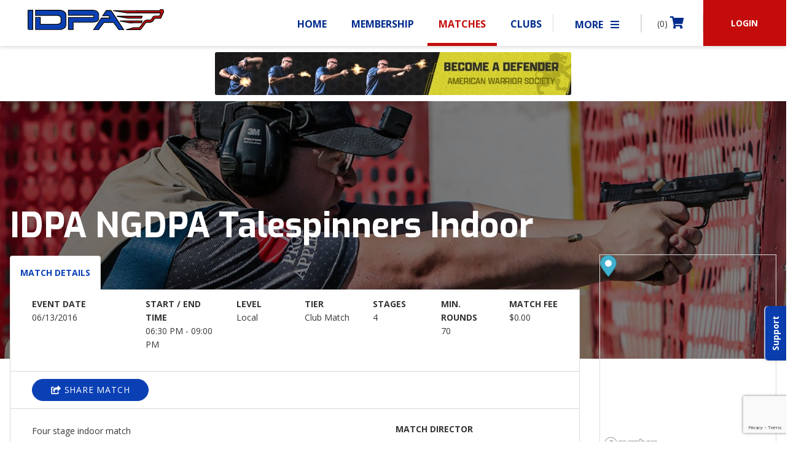

--- FILE ---
content_type: text/html; charset=utf-8
request_url: https://www.google.com/recaptcha/api2/anchor?ar=1&k=6LdB0RUmAAAAAOHSvv2VkCYZNhJhFc8w4q_6SRyA&co=aHR0cHM6Ly93d3cuaWRwYS5jb206NDQz&hl=en&v=PoyoqOPhxBO7pBk68S4YbpHZ&size=invisible&anchor-ms=20000&execute-ms=30000&cb=dz8wnboew1ft
body_size: 48440
content:
<!DOCTYPE HTML><html dir="ltr" lang="en"><head><meta http-equiv="Content-Type" content="text/html; charset=UTF-8">
<meta http-equiv="X-UA-Compatible" content="IE=edge">
<title>reCAPTCHA</title>
<style type="text/css">
/* cyrillic-ext */
@font-face {
  font-family: 'Roboto';
  font-style: normal;
  font-weight: 400;
  font-stretch: 100%;
  src: url(//fonts.gstatic.com/s/roboto/v48/KFO7CnqEu92Fr1ME7kSn66aGLdTylUAMa3GUBHMdazTgWw.woff2) format('woff2');
  unicode-range: U+0460-052F, U+1C80-1C8A, U+20B4, U+2DE0-2DFF, U+A640-A69F, U+FE2E-FE2F;
}
/* cyrillic */
@font-face {
  font-family: 'Roboto';
  font-style: normal;
  font-weight: 400;
  font-stretch: 100%;
  src: url(//fonts.gstatic.com/s/roboto/v48/KFO7CnqEu92Fr1ME7kSn66aGLdTylUAMa3iUBHMdazTgWw.woff2) format('woff2');
  unicode-range: U+0301, U+0400-045F, U+0490-0491, U+04B0-04B1, U+2116;
}
/* greek-ext */
@font-face {
  font-family: 'Roboto';
  font-style: normal;
  font-weight: 400;
  font-stretch: 100%;
  src: url(//fonts.gstatic.com/s/roboto/v48/KFO7CnqEu92Fr1ME7kSn66aGLdTylUAMa3CUBHMdazTgWw.woff2) format('woff2');
  unicode-range: U+1F00-1FFF;
}
/* greek */
@font-face {
  font-family: 'Roboto';
  font-style: normal;
  font-weight: 400;
  font-stretch: 100%;
  src: url(//fonts.gstatic.com/s/roboto/v48/KFO7CnqEu92Fr1ME7kSn66aGLdTylUAMa3-UBHMdazTgWw.woff2) format('woff2');
  unicode-range: U+0370-0377, U+037A-037F, U+0384-038A, U+038C, U+038E-03A1, U+03A3-03FF;
}
/* math */
@font-face {
  font-family: 'Roboto';
  font-style: normal;
  font-weight: 400;
  font-stretch: 100%;
  src: url(//fonts.gstatic.com/s/roboto/v48/KFO7CnqEu92Fr1ME7kSn66aGLdTylUAMawCUBHMdazTgWw.woff2) format('woff2');
  unicode-range: U+0302-0303, U+0305, U+0307-0308, U+0310, U+0312, U+0315, U+031A, U+0326-0327, U+032C, U+032F-0330, U+0332-0333, U+0338, U+033A, U+0346, U+034D, U+0391-03A1, U+03A3-03A9, U+03B1-03C9, U+03D1, U+03D5-03D6, U+03F0-03F1, U+03F4-03F5, U+2016-2017, U+2034-2038, U+203C, U+2040, U+2043, U+2047, U+2050, U+2057, U+205F, U+2070-2071, U+2074-208E, U+2090-209C, U+20D0-20DC, U+20E1, U+20E5-20EF, U+2100-2112, U+2114-2115, U+2117-2121, U+2123-214F, U+2190, U+2192, U+2194-21AE, U+21B0-21E5, U+21F1-21F2, U+21F4-2211, U+2213-2214, U+2216-22FF, U+2308-230B, U+2310, U+2319, U+231C-2321, U+2336-237A, U+237C, U+2395, U+239B-23B7, U+23D0, U+23DC-23E1, U+2474-2475, U+25AF, U+25B3, U+25B7, U+25BD, U+25C1, U+25CA, U+25CC, U+25FB, U+266D-266F, U+27C0-27FF, U+2900-2AFF, U+2B0E-2B11, U+2B30-2B4C, U+2BFE, U+3030, U+FF5B, U+FF5D, U+1D400-1D7FF, U+1EE00-1EEFF;
}
/* symbols */
@font-face {
  font-family: 'Roboto';
  font-style: normal;
  font-weight: 400;
  font-stretch: 100%;
  src: url(//fonts.gstatic.com/s/roboto/v48/KFO7CnqEu92Fr1ME7kSn66aGLdTylUAMaxKUBHMdazTgWw.woff2) format('woff2');
  unicode-range: U+0001-000C, U+000E-001F, U+007F-009F, U+20DD-20E0, U+20E2-20E4, U+2150-218F, U+2190, U+2192, U+2194-2199, U+21AF, U+21E6-21F0, U+21F3, U+2218-2219, U+2299, U+22C4-22C6, U+2300-243F, U+2440-244A, U+2460-24FF, U+25A0-27BF, U+2800-28FF, U+2921-2922, U+2981, U+29BF, U+29EB, U+2B00-2BFF, U+4DC0-4DFF, U+FFF9-FFFB, U+10140-1018E, U+10190-1019C, U+101A0, U+101D0-101FD, U+102E0-102FB, U+10E60-10E7E, U+1D2C0-1D2D3, U+1D2E0-1D37F, U+1F000-1F0FF, U+1F100-1F1AD, U+1F1E6-1F1FF, U+1F30D-1F30F, U+1F315, U+1F31C, U+1F31E, U+1F320-1F32C, U+1F336, U+1F378, U+1F37D, U+1F382, U+1F393-1F39F, U+1F3A7-1F3A8, U+1F3AC-1F3AF, U+1F3C2, U+1F3C4-1F3C6, U+1F3CA-1F3CE, U+1F3D4-1F3E0, U+1F3ED, U+1F3F1-1F3F3, U+1F3F5-1F3F7, U+1F408, U+1F415, U+1F41F, U+1F426, U+1F43F, U+1F441-1F442, U+1F444, U+1F446-1F449, U+1F44C-1F44E, U+1F453, U+1F46A, U+1F47D, U+1F4A3, U+1F4B0, U+1F4B3, U+1F4B9, U+1F4BB, U+1F4BF, U+1F4C8-1F4CB, U+1F4D6, U+1F4DA, U+1F4DF, U+1F4E3-1F4E6, U+1F4EA-1F4ED, U+1F4F7, U+1F4F9-1F4FB, U+1F4FD-1F4FE, U+1F503, U+1F507-1F50B, U+1F50D, U+1F512-1F513, U+1F53E-1F54A, U+1F54F-1F5FA, U+1F610, U+1F650-1F67F, U+1F687, U+1F68D, U+1F691, U+1F694, U+1F698, U+1F6AD, U+1F6B2, U+1F6B9-1F6BA, U+1F6BC, U+1F6C6-1F6CF, U+1F6D3-1F6D7, U+1F6E0-1F6EA, U+1F6F0-1F6F3, U+1F6F7-1F6FC, U+1F700-1F7FF, U+1F800-1F80B, U+1F810-1F847, U+1F850-1F859, U+1F860-1F887, U+1F890-1F8AD, U+1F8B0-1F8BB, U+1F8C0-1F8C1, U+1F900-1F90B, U+1F93B, U+1F946, U+1F984, U+1F996, U+1F9E9, U+1FA00-1FA6F, U+1FA70-1FA7C, U+1FA80-1FA89, U+1FA8F-1FAC6, U+1FACE-1FADC, U+1FADF-1FAE9, U+1FAF0-1FAF8, U+1FB00-1FBFF;
}
/* vietnamese */
@font-face {
  font-family: 'Roboto';
  font-style: normal;
  font-weight: 400;
  font-stretch: 100%;
  src: url(//fonts.gstatic.com/s/roboto/v48/KFO7CnqEu92Fr1ME7kSn66aGLdTylUAMa3OUBHMdazTgWw.woff2) format('woff2');
  unicode-range: U+0102-0103, U+0110-0111, U+0128-0129, U+0168-0169, U+01A0-01A1, U+01AF-01B0, U+0300-0301, U+0303-0304, U+0308-0309, U+0323, U+0329, U+1EA0-1EF9, U+20AB;
}
/* latin-ext */
@font-face {
  font-family: 'Roboto';
  font-style: normal;
  font-weight: 400;
  font-stretch: 100%;
  src: url(//fonts.gstatic.com/s/roboto/v48/KFO7CnqEu92Fr1ME7kSn66aGLdTylUAMa3KUBHMdazTgWw.woff2) format('woff2');
  unicode-range: U+0100-02BA, U+02BD-02C5, U+02C7-02CC, U+02CE-02D7, U+02DD-02FF, U+0304, U+0308, U+0329, U+1D00-1DBF, U+1E00-1E9F, U+1EF2-1EFF, U+2020, U+20A0-20AB, U+20AD-20C0, U+2113, U+2C60-2C7F, U+A720-A7FF;
}
/* latin */
@font-face {
  font-family: 'Roboto';
  font-style: normal;
  font-weight: 400;
  font-stretch: 100%;
  src: url(//fonts.gstatic.com/s/roboto/v48/KFO7CnqEu92Fr1ME7kSn66aGLdTylUAMa3yUBHMdazQ.woff2) format('woff2');
  unicode-range: U+0000-00FF, U+0131, U+0152-0153, U+02BB-02BC, U+02C6, U+02DA, U+02DC, U+0304, U+0308, U+0329, U+2000-206F, U+20AC, U+2122, U+2191, U+2193, U+2212, U+2215, U+FEFF, U+FFFD;
}
/* cyrillic-ext */
@font-face {
  font-family: 'Roboto';
  font-style: normal;
  font-weight: 500;
  font-stretch: 100%;
  src: url(//fonts.gstatic.com/s/roboto/v48/KFO7CnqEu92Fr1ME7kSn66aGLdTylUAMa3GUBHMdazTgWw.woff2) format('woff2');
  unicode-range: U+0460-052F, U+1C80-1C8A, U+20B4, U+2DE0-2DFF, U+A640-A69F, U+FE2E-FE2F;
}
/* cyrillic */
@font-face {
  font-family: 'Roboto';
  font-style: normal;
  font-weight: 500;
  font-stretch: 100%;
  src: url(//fonts.gstatic.com/s/roboto/v48/KFO7CnqEu92Fr1ME7kSn66aGLdTylUAMa3iUBHMdazTgWw.woff2) format('woff2');
  unicode-range: U+0301, U+0400-045F, U+0490-0491, U+04B0-04B1, U+2116;
}
/* greek-ext */
@font-face {
  font-family: 'Roboto';
  font-style: normal;
  font-weight: 500;
  font-stretch: 100%;
  src: url(//fonts.gstatic.com/s/roboto/v48/KFO7CnqEu92Fr1ME7kSn66aGLdTylUAMa3CUBHMdazTgWw.woff2) format('woff2');
  unicode-range: U+1F00-1FFF;
}
/* greek */
@font-face {
  font-family: 'Roboto';
  font-style: normal;
  font-weight: 500;
  font-stretch: 100%;
  src: url(//fonts.gstatic.com/s/roboto/v48/KFO7CnqEu92Fr1ME7kSn66aGLdTylUAMa3-UBHMdazTgWw.woff2) format('woff2');
  unicode-range: U+0370-0377, U+037A-037F, U+0384-038A, U+038C, U+038E-03A1, U+03A3-03FF;
}
/* math */
@font-face {
  font-family: 'Roboto';
  font-style: normal;
  font-weight: 500;
  font-stretch: 100%;
  src: url(//fonts.gstatic.com/s/roboto/v48/KFO7CnqEu92Fr1ME7kSn66aGLdTylUAMawCUBHMdazTgWw.woff2) format('woff2');
  unicode-range: U+0302-0303, U+0305, U+0307-0308, U+0310, U+0312, U+0315, U+031A, U+0326-0327, U+032C, U+032F-0330, U+0332-0333, U+0338, U+033A, U+0346, U+034D, U+0391-03A1, U+03A3-03A9, U+03B1-03C9, U+03D1, U+03D5-03D6, U+03F0-03F1, U+03F4-03F5, U+2016-2017, U+2034-2038, U+203C, U+2040, U+2043, U+2047, U+2050, U+2057, U+205F, U+2070-2071, U+2074-208E, U+2090-209C, U+20D0-20DC, U+20E1, U+20E5-20EF, U+2100-2112, U+2114-2115, U+2117-2121, U+2123-214F, U+2190, U+2192, U+2194-21AE, U+21B0-21E5, U+21F1-21F2, U+21F4-2211, U+2213-2214, U+2216-22FF, U+2308-230B, U+2310, U+2319, U+231C-2321, U+2336-237A, U+237C, U+2395, U+239B-23B7, U+23D0, U+23DC-23E1, U+2474-2475, U+25AF, U+25B3, U+25B7, U+25BD, U+25C1, U+25CA, U+25CC, U+25FB, U+266D-266F, U+27C0-27FF, U+2900-2AFF, U+2B0E-2B11, U+2B30-2B4C, U+2BFE, U+3030, U+FF5B, U+FF5D, U+1D400-1D7FF, U+1EE00-1EEFF;
}
/* symbols */
@font-face {
  font-family: 'Roboto';
  font-style: normal;
  font-weight: 500;
  font-stretch: 100%;
  src: url(//fonts.gstatic.com/s/roboto/v48/KFO7CnqEu92Fr1ME7kSn66aGLdTylUAMaxKUBHMdazTgWw.woff2) format('woff2');
  unicode-range: U+0001-000C, U+000E-001F, U+007F-009F, U+20DD-20E0, U+20E2-20E4, U+2150-218F, U+2190, U+2192, U+2194-2199, U+21AF, U+21E6-21F0, U+21F3, U+2218-2219, U+2299, U+22C4-22C6, U+2300-243F, U+2440-244A, U+2460-24FF, U+25A0-27BF, U+2800-28FF, U+2921-2922, U+2981, U+29BF, U+29EB, U+2B00-2BFF, U+4DC0-4DFF, U+FFF9-FFFB, U+10140-1018E, U+10190-1019C, U+101A0, U+101D0-101FD, U+102E0-102FB, U+10E60-10E7E, U+1D2C0-1D2D3, U+1D2E0-1D37F, U+1F000-1F0FF, U+1F100-1F1AD, U+1F1E6-1F1FF, U+1F30D-1F30F, U+1F315, U+1F31C, U+1F31E, U+1F320-1F32C, U+1F336, U+1F378, U+1F37D, U+1F382, U+1F393-1F39F, U+1F3A7-1F3A8, U+1F3AC-1F3AF, U+1F3C2, U+1F3C4-1F3C6, U+1F3CA-1F3CE, U+1F3D4-1F3E0, U+1F3ED, U+1F3F1-1F3F3, U+1F3F5-1F3F7, U+1F408, U+1F415, U+1F41F, U+1F426, U+1F43F, U+1F441-1F442, U+1F444, U+1F446-1F449, U+1F44C-1F44E, U+1F453, U+1F46A, U+1F47D, U+1F4A3, U+1F4B0, U+1F4B3, U+1F4B9, U+1F4BB, U+1F4BF, U+1F4C8-1F4CB, U+1F4D6, U+1F4DA, U+1F4DF, U+1F4E3-1F4E6, U+1F4EA-1F4ED, U+1F4F7, U+1F4F9-1F4FB, U+1F4FD-1F4FE, U+1F503, U+1F507-1F50B, U+1F50D, U+1F512-1F513, U+1F53E-1F54A, U+1F54F-1F5FA, U+1F610, U+1F650-1F67F, U+1F687, U+1F68D, U+1F691, U+1F694, U+1F698, U+1F6AD, U+1F6B2, U+1F6B9-1F6BA, U+1F6BC, U+1F6C6-1F6CF, U+1F6D3-1F6D7, U+1F6E0-1F6EA, U+1F6F0-1F6F3, U+1F6F7-1F6FC, U+1F700-1F7FF, U+1F800-1F80B, U+1F810-1F847, U+1F850-1F859, U+1F860-1F887, U+1F890-1F8AD, U+1F8B0-1F8BB, U+1F8C0-1F8C1, U+1F900-1F90B, U+1F93B, U+1F946, U+1F984, U+1F996, U+1F9E9, U+1FA00-1FA6F, U+1FA70-1FA7C, U+1FA80-1FA89, U+1FA8F-1FAC6, U+1FACE-1FADC, U+1FADF-1FAE9, U+1FAF0-1FAF8, U+1FB00-1FBFF;
}
/* vietnamese */
@font-face {
  font-family: 'Roboto';
  font-style: normal;
  font-weight: 500;
  font-stretch: 100%;
  src: url(//fonts.gstatic.com/s/roboto/v48/KFO7CnqEu92Fr1ME7kSn66aGLdTylUAMa3OUBHMdazTgWw.woff2) format('woff2');
  unicode-range: U+0102-0103, U+0110-0111, U+0128-0129, U+0168-0169, U+01A0-01A1, U+01AF-01B0, U+0300-0301, U+0303-0304, U+0308-0309, U+0323, U+0329, U+1EA0-1EF9, U+20AB;
}
/* latin-ext */
@font-face {
  font-family: 'Roboto';
  font-style: normal;
  font-weight: 500;
  font-stretch: 100%;
  src: url(//fonts.gstatic.com/s/roboto/v48/KFO7CnqEu92Fr1ME7kSn66aGLdTylUAMa3KUBHMdazTgWw.woff2) format('woff2');
  unicode-range: U+0100-02BA, U+02BD-02C5, U+02C7-02CC, U+02CE-02D7, U+02DD-02FF, U+0304, U+0308, U+0329, U+1D00-1DBF, U+1E00-1E9F, U+1EF2-1EFF, U+2020, U+20A0-20AB, U+20AD-20C0, U+2113, U+2C60-2C7F, U+A720-A7FF;
}
/* latin */
@font-face {
  font-family: 'Roboto';
  font-style: normal;
  font-weight: 500;
  font-stretch: 100%;
  src: url(//fonts.gstatic.com/s/roboto/v48/KFO7CnqEu92Fr1ME7kSn66aGLdTylUAMa3yUBHMdazQ.woff2) format('woff2');
  unicode-range: U+0000-00FF, U+0131, U+0152-0153, U+02BB-02BC, U+02C6, U+02DA, U+02DC, U+0304, U+0308, U+0329, U+2000-206F, U+20AC, U+2122, U+2191, U+2193, U+2212, U+2215, U+FEFF, U+FFFD;
}
/* cyrillic-ext */
@font-face {
  font-family: 'Roboto';
  font-style: normal;
  font-weight: 900;
  font-stretch: 100%;
  src: url(//fonts.gstatic.com/s/roboto/v48/KFO7CnqEu92Fr1ME7kSn66aGLdTylUAMa3GUBHMdazTgWw.woff2) format('woff2');
  unicode-range: U+0460-052F, U+1C80-1C8A, U+20B4, U+2DE0-2DFF, U+A640-A69F, U+FE2E-FE2F;
}
/* cyrillic */
@font-face {
  font-family: 'Roboto';
  font-style: normal;
  font-weight: 900;
  font-stretch: 100%;
  src: url(//fonts.gstatic.com/s/roboto/v48/KFO7CnqEu92Fr1ME7kSn66aGLdTylUAMa3iUBHMdazTgWw.woff2) format('woff2');
  unicode-range: U+0301, U+0400-045F, U+0490-0491, U+04B0-04B1, U+2116;
}
/* greek-ext */
@font-face {
  font-family: 'Roboto';
  font-style: normal;
  font-weight: 900;
  font-stretch: 100%;
  src: url(//fonts.gstatic.com/s/roboto/v48/KFO7CnqEu92Fr1ME7kSn66aGLdTylUAMa3CUBHMdazTgWw.woff2) format('woff2');
  unicode-range: U+1F00-1FFF;
}
/* greek */
@font-face {
  font-family: 'Roboto';
  font-style: normal;
  font-weight: 900;
  font-stretch: 100%;
  src: url(//fonts.gstatic.com/s/roboto/v48/KFO7CnqEu92Fr1ME7kSn66aGLdTylUAMa3-UBHMdazTgWw.woff2) format('woff2');
  unicode-range: U+0370-0377, U+037A-037F, U+0384-038A, U+038C, U+038E-03A1, U+03A3-03FF;
}
/* math */
@font-face {
  font-family: 'Roboto';
  font-style: normal;
  font-weight: 900;
  font-stretch: 100%;
  src: url(//fonts.gstatic.com/s/roboto/v48/KFO7CnqEu92Fr1ME7kSn66aGLdTylUAMawCUBHMdazTgWw.woff2) format('woff2');
  unicode-range: U+0302-0303, U+0305, U+0307-0308, U+0310, U+0312, U+0315, U+031A, U+0326-0327, U+032C, U+032F-0330, U+0332-0333, U+0338, U+033A, U+0346, U+034D, U+0391-03A1, U+03A3-03A9, U+03B1-03C9, U+03D1, U+03D5-03D6, U+03F0-03F1, U+03F4-03F5, U+2016-2017, U+2034-2038, U+203C, U+2040, U+2043, U+2047, U+2050, U+2057, U+205F, U+2070-2071, U+2074-208E, U+2090-209C, U+20D0-20DC, U+20E1, U+20E5-20EF, U+2100-2112, U+2114-2115, U+2117-2121, U+2123-214F, U+2190, U+2192, U+2194-21AE, U+21B0-21E5, U+21F1-21F2, U+21F4-2211, U+2213-2214, U+2216-22FF, U+2308-230B, U+2310, U+2319, U+231C-2321, U+2336-237A, U+237C, U+2395, U+239B-23B7, U+23D0, U+23DC-23E1, U+2474-2475, U+25AF, U+25B3, U+25B7, U+25BD, U+25C1, U+25CA, U+25CC, U+25FB, U+266D-266F, U+27C0-27FF, U+2900-2AFF, U+2B0E-2B11, U+2B30-2B4C, U+2BFE, U+3030, U+FF5B, U+FF5D, U+1D400-1D7FF, U+1EE00-1EEFF;
}
/* symbols */
@font-face {
  font-family: 'Roboto';
  font-style: normal;
  font-weight: 900;
  font-stretch: 100%;
  src: url(//fonts.gstatic.com/s/roboto/v48/KFO7CnqEu92Fr1ME7kSn66aGLdTylUAMaxKUBHMdazTgWw.woff2) format('woff2');
  unicode-range: U+0001-000C, U+000E-001F, U+007F-009F, U+20DD-20E0, U+20E2-20E4, U+2150-218F, U+2190, U+2192, U+2194-2199, U+21AF, U+21E6-21F0, U+21F3, U+2218-2219, U+2299, U+22C4-22C6, U+2300-243F, U+2440-244A, U+2460-24FF, U+25A0-27BF, U+2800-28FF, U+2921-2922, U+2981, U+29BF, U+29EB, U+2B00-2BFF, U+4DC0-4DFF, U+FFF9-FFFB, U+10140-1018E, U+10190-1019C, U+101A0, U+101D0-101FD, U+102E0-102FB, U+10E60-10E7E, U+1D2C0-1D2D3, U+1D2E0-1D37F, U+1F000-1F0FF, U+1F100-1F1AD, U+1F1E6-1F1FF, U+1F30D-1F30F, U+1F315, U+1F31C, U+1F31E, U+1F320-1F32C, U+1F336, U+1F378, U+1F37D, U+1F382, U+1F393-1F39F, U+1F3A7-1F3A8, U+1F3AC-1F3AF, U+1F3C2, U+1F3C4-1F3C6, U+1F3CA-1F3CE, U+1F3D4-1F3E0, U+1F3ED, U+1F3F1-1F3F3, U+1F3F5-1F3F7, U+1F408, U+1F415, U+1F41F, U+1F426, U+1F43F, U+1F441-1F442, U+1F444, U+1F446-1F449, U+1F44C-1F44E, U+1F453, U+1F46A, U+1F47D, U+1F4A3, U+1F4B0, U+1F4B3, U+1F4B9, U+1F4BB, U+1F4BF, U+1F4C8-1F4CB, U+1F4D6, U+1F4DA, U+1F4DF, U+1F4E3-1F4E6, U+1F4EA-1F4ED, U+1F4F7, U+1F4F9-1F4FB, U+1F4FD-1F4FE, U+1F503, U+1F507-1F50B, U+1F50D, U+1F512-1F513, U+1F53E-1F54A, U+1F54F-1F5FA, U+1F610, U+1F650-1F67F, U+1F687, U+1F68D, U+1F691, U+1F694, U+1F698, U+1F6AD, U+1F6B2, U+1F6B9-1F6BA, U+1F6BC, U+1F6C6-1F6CF, U+1F6D3-1F6D7, U+1F6E0-1F6EA, U+1F6F0-1F6F3, U+1F6F7-1F6FC, U+1F700-1F7FF, U+1F800-1F80B, U+1F810-1F847, U+1F850-1F859, U+1F860-1F887, U+1F890-1F8AD, U+1F8B0-1F8BB, U+1F8C0-1F8C1, U+1F900-1F90B, U+1F93B, U+1F946, U+1F984, U+1F996, U+1F9E9, U+1FA00-1FA6F, U+1FA70-1FA7C, U+1FA80-1FA89, U+1FA8F-1FAC6, U+1FACE-1FADC, U+1FADF-1FAE9, U+1FAF0-1FAF8, U+1FB00-1FBFF;
}
/* vietnamese */
@font-face {
  font-family: 'Roboto';
  font-style: normal;
  font-weight: 900;
  font-stretch: 100%;
  src: url(//fonts.gstatic.com/s/roboto/v48/KFO7CnqEu92Fr1ME7kSn66aGLdTylUAMa3OUBHMdazTgWw.woff2) format('woff2');
  unicode-range: U+0102-0103, U+0110-0111, U+0128-0129, U+0168-0169, U+01A0-01A1, U+01AF-01B0, U+0300-0301, U+0303-0304, U+0308-0309, U+0323, U+0329, U+1EA0-1EF9, U+20AB;
}
/* latin-ext */
@font-face {
  font-family: 'Roboto';
  font-style: normal;
  font-weight: 900;
  font-stretch: 100%;
  src: url(//fonts.gstatic.com/s/roboto/v48/KFO7CnqEu92Fr1ME7kSn66aGLdTylUAMa3KUBHMdazTgWw.woff2) format('woff2');
  unicode-range: U+0100-02BA, U+02BD-02C5, U+02C7-02CC, U+02CE-02D7, U+02DD-02FF, U+0304, U+0308, U+0329, U+1D00-1DBF, U+1E00-1E9F, U+1EF2-1EFF, U+2020, U+20A0-20AB, U+20AD-20C0, U+2113, U+2C60-2C7F, U+A720-A7FF;
}
/* latin */
@font-face {
  font-family: 'Roboto';
  font-style: normal;
  font-weight: 900;
  font-stretch: 100%;
  src: url(//fonts.gstatic.com/s/roboto/v48/KFO7CnqEu92Fr1ME7kSn66aGLdTylUAMa3yUBHMdazQ.woff2) format('woff2');
  unicode-range: U+0000-00FF, U+0131, U+0152-0153, U+02BB-02BC, U+02C6, U+02DA, U+02DC, U+0304, U+0308, U+0329, U+2000-206F, U+20AC, U+2122, U+2191, U+2193, U+2212, U+2215, U+FEFF, U+FFFD;
}

</style>
<link rel="stylesheet" type="text/css" href="https://www.gstatic.com/recaptcha/releases/PoyoqOPhxBO7pBk68S4YbpHZ/styles__ltr.css">
<script nonce="t2zFJDn1jyNJnMOO3T5b6A" type="text/javascript">window['__recaptcha_api'] = 'https://www.google.com/recaptcha/api2/';</script>
<script type="text/javascript" src="https://www.gstatic.com/recaptcha/releases/PoyoqOPhxBO7pBk68S4YbpHZ/recaptcha__en.js" nonce="t2zFJDn1jyNJnMOO3T5b6A">
      
    </script></head>
<body><div id="rc-anchor-alert" class="rc-anchor-alert"></div>
<input type="hidden" id="recaptcha-token" value="[base64]">
<script type="text/javascript" nonce="t2zFJDn1jyNJnMOO3T5b6A">
      recaptcha.anchor.Main.init("[\x22ainput\x22,[\x22bgdata\x22,\x22\x22,\[base64]/[base64]/[base64]/bmV3IHJbeF0oY1swXSk6RT09Mj9uZXcgclt4XShjWzBdLGNbMV0pOkU9PTM/bmV3IHJbeF0oY1swXSxjWzFdLGNbMl0pOkU9PTQ/[base64]/[base64]/[base64]/[base64]/[base64]/[base64]/[base64]/[base64]\x22,\[base64]\\u003d\x22,\x22w51fwqorwojChMKfBcODBUpGBMKBwqNaDsOEw7XDl8K4w5tCJMOxw7dsIGVYT8OuTG3CtsK9wqFrw4RUw7/DicO3DsK4VEXDqcOrwrY8OsOHWTpVIsKDWgMwLFdPTcKjdlzCvgDCmQlQC0DCo04wwqx3wq0Xw4rCv8Kmwr/[base64]/CmMKbY1ddw53ChlYjw5TCnH/[base64]/CognDvcOIwr5ywofDqjjDkxbDpkdsdMOaIVrCnivDqy/Cv8O5w6Yxw6zCvMOIKi3DiQFcw7J6b8KFHUXDpS0oT2rDi8KkUUJAwqlgw4Vjwqcswpt0TsKIIMOcw445woo6BcKNYsOFwrkvw6/Dp1phwrhNwp3DpsKAw6DCnih1w5DCqcOvGcKCw6vCrMO9w7Y0eTctDMOvZsO/JgcdwpQWK8OAwrHDvy8OGQ3CpsKmwrB1EMKqYlPDmsKEDEhSwqJrw4jDvUrClllsGArCh8KYEcKawpU2ehRwJAA+b8KUw6dLNsO8GcKZSxpEw67Dm8KiwqgYFFzCsA/Cr8KQHCFxZcKKCRXCvlHCrWl9XyE5w5XCucK5wpnCoH3DpMOlwrcCPcKxw6jClFjClMK0b8KZw48jCMKDwr/[base64]/DgsKKTVfCggjDj3TDoMOgAMKEwrlFFQzClDbCmsOQwrDDscKHw43CsXDCn8OWw53CicOdwoPCq8OKNMKlW2YEGDPCscOtw5XDlippCx1bLsO0FSwNwpnDoRDDscOwwqDDjcODw5LDrgfDuTdKwqXClBjDhkYVw5zCpMKyT8K/w6TDu8ODw60pwq9Tw7/Cm10QwpICw7gJaMKQw6bDncOUAMKGwqbCpS/[base64]/[base64]/w7cwABLCqG/CusKJWMOeRjU+wpo9TMKjbi3CijwpRsOPGsKHfsKnWsObw4bDn8Ouw6/Co8KELMO/YsOiw7XChWJjwp7DvT/DgcKlbWDCpmwpHcOScMOEwoHCjzssTcKKE8O3wrFjbsO4bzAjeSLCoTslwrPDi8Kbw4BHwq8ePHdBCBPCiWbDgMKXw50ESWxwwpbDqz/DvnZ4RzMGfcOrwptiHTFfIsO4w4XDqcO1dsKCw5BUEGEHJ8OOw5cAMMKEw5vDv8O5PcOpAw5wwoTDmV3DsMOJGmLCssONXkc/w4TDvFvDm2vDhlE0w4BPwq4Kw4tlwpLCmSjClwXDtCRpw5Avw6Anw6/DjsK5wr/CtcOGMm/DlcOudz4pw753wrNBwrR6w4AnFF93w6HDjcKWw6PCvcObwr9DbERcwoNCOXPChMO/[base64]/DocK7ZDjDlcOuwqVmZMOtVcOMwoPDmUDDmT8swqHDrX5gw4l5KMKgwo80FMKWSsKVDQ1Aw6R1b8OvS8K0KcKlY8KGXsKnYQtDwqFnwrbCqMOiwqPCosOSJcOJEsKkcMKfwqrDjF0zEMObP8KDCsKgwroYw7fDoGrChTVEw4NzcHfCmVhUeV/CrMKGw5g6woIXFMOdQMKBw7bChMKvAmvCn8OLVMO/ACgCOsO0VSxgO8OZw6spw7nDqBXDvzPDmQdzH3QiSMK3wrTDg8K5YF3DncOoFcOvFcOZwozDkhE1RTFZw5XDq8ORwo5kw4jDvk/CvybDmkQGw7HCujzDkgrCuRwcw64UOURVwq3Dhy3ChsOsw5rCoC3DiMONU8ONEsKgw747f28aw5FvwrMPdhPDvnHCqF/DixHCsy7CvMKXd8Otw70TwrjDrm7Di8KUwrNSwpPDgsOSEWBuLMOGF8Kqwp0Awogzw4Q2K2nDgx7DisOiZxnCh8OQX1Buw5VcccKRw4w5w5RDWGUVw67DtTvDkxbDo8OTMMOlI1/[base64]/Cjy/DkHbCsMOuw6jCsBspw605QU5mXcOAfDbDr0d7RlTDgMOPwpTDrsK2biPDjMOyw6IQDcKXw5LDkMO9w4bCicK1RcOywo0Lw5ATwrnCtsKjwr7Do8Kcw7fDl8KXwozCukVkLBfCgcOLX8K+GlJOwohAw6LCqsOTw5zClALCkMK5w57Dgj92dm8xcw/DokXDpsKFw4hmwrZCC8KpwqfDhMOHwpoewqZHw7oFwr9iw7xlBcOnO8KrEMOgdsKSw4AzAcOGSsOwwp7DjiLCicOyDnPCisOWw7JPwr5KUGJ5VXjDpmZWwoPCosO8JV02wrnCoxPDqwULKsOWRGtxOWY/NMKpJFpGI8O9DMKZWF7Dq8OOa2PDuMKzwo9PVUXCv8K+wpjDuEnCrU3Dm3EUw5PCo8KrC8KfScO/XUvDjsKMaMOzw7vDgUnCvx0Zwp7CisKiwpjCgHHDnS/DoMOyLcKaFXROFsKrw6vDlMODwp0Vw6TCvMOMRsO3wq1dw501LCnDqcKFwos3URMwwod+OUXCrgLDvVrCqg9UwqcLWMKDwovDhDhwwrhCD3bDjjTCucKsR0Qjw74DTMKWwoA3BMOBw7cSP33DplPDhh5lwqTDlMKtw6k+w7pKKBnDgcOgw5HDrhULworCln/CjsOFCEJ0w5hbL8Oiw69WWsOiT8O2a8KtwrXDpMKhwo0qY8KIwrEqVB3ClSJQCmXCrlp7X8KeQ8OOID9ow7QGw5LCs8O6VcOVwo/DscOoXcKyaMOQWcOmwoTCknLCvz1Hb0w7wqvCmcOsMMKDwovCrcKRFGg9YFtzGsOIE2XDlsOWBH7ChnYHCsKDwrrDiMOiw71pWcKNFMKSwqc7w54fYw7CisOpw7zCgsKfNRIYw7Ekw7TCh8KHSsKKY8OpY8KvMsKMC1omwqQ9d1MVKirCuGx/w5zDqRRXwo81Dh90QcKdAMKowrByJcK+U0INwqlvMsObwocnNcOzw7lpwpwPHhrCsMOTw691LMOlw798TcOLa2LCmm3Cjj3CgiLCogDCkDlLTMO/[base64]/CiC1qwqrCisORwqnCrwvDgAYeLcOvZcKFJcOjNMOBD1DCsBcoEQ4YaEjDkCVYwq/CtsOIeMKiw6gsXcODDsKNV8KGdnRBQCZvPzPDiFIvwqNrw4PDolx4U8Kdw5TDp8OhFcKvw45tOlYvGcK5worCvDrDgy3CosOETGFiwq4bwrZ5V8KBKQPCtsOYwq3ChzPCnRlhw4HDjFbDkxLCnhxswqLDscOkwoU3w7YKO8K+BX/CucKqAsOywrvDhTwywqTDqsKzITYWWsOANkROSsOfSzPDgsK1w7nDinxSHxUawoDCrsOBw5VywpHDp1PCswI6w6vCiCVlwpolTjMEVGXCsMOsw4rCjcOpwqETIi/DszxDwqdhSsKhMsK5wo7CtigKVBjCk3zDuls8w4sewrLDvgVCUmoCF8Kww6Qfw4VGwqJLw5/DpTLDvinDgsKbw7zDhlYtMMKIwqfDohQFTsOlw5/DssKxw57DrW/Cv3QHXsKhLMKCE8Knw7LDvcKmLytYwrTDkcOhVUAPP8KGKgXCgmFMwqZEQHdKXcOuQG/Dpm/[base64]/[base64]/ClMKTXMKtw6HCinPDvsK4Q8KYw43DvcOWwoPCjMK4w6sJwqMEw4QkXHXCulHDkUohDMKAcMKhPMKEw6/CgFlRw5JsPRzCizZcw5JBN17DjsOdwoDDosKVwp3DnBYfw7jCscOQAMO/[base64]/CkC7Di3ZvB8K8EMKocsONAsO6ccOSw4kCem1UGmHCh8K0ZmnDpcOBw6LCoxjCh8Oiw6piagDDonLClQFjw4sKRsKRZcOawrBjFW48TMOqwpcmIMKsWxrDgmPDhgMhSxMAfcKcwoVFf8K/wpVDwrBnw5HDslFrwqpQW1nDpcOZccKUKFnDuw1lV0zDqU/Cv8OkXcO1dToHaSjDk8OdwqHDl3rClyY5wovClwHCqMOOwrXDucO6S8OXw5bDqcO5SkgHYsKRw7rDvh5qw4/Csh7DpsOgKHbDk391Zloww7/ClVTCo8K4wpvDp3twwos8w5Z2wqokS3rDlyHDvMKxw5rDkcKjTsKMekpeUDfDgsOJPxTDkFUNwp7CoXFXw7YBGUB+cyVNwrjCicKKIQADwpbCjSNXw5MBw4HDkMOedXDDmsKwwprChUvDkx9owpfCksKZVcOdwpnCjMKIw5tcwoRzKsO/[base64]/DkzvCksKDw4rDp33CrMKrJsOIJUxhN8OVMcOCwpjDinLCmMKNJsKDGwfCtsKiwq3DoMKxDDnCqsOKcsKMwqBGwpTCqsOmw5/Cq8OudBjCugbCq8KQw7o+wobCkMK1YwIpKC5Qw7PDuhEdOXfDm1AtwqPCssKbw7k7VsOIw5law4lWwoo9FgzDisO4w61sZ8KLw5A1WsKqw6Y8wo/ChD06KMKnwrrCrsO9w69fwpnDnBjDkVwkIjgCc1DDjMKOw4hlfE0Kw7XDiMK7w6fCoWbDmcOBX3cnwovDkngpBMKZwpvDgMOua8OWBsOFwobDl3d1AXTCkQvDoMOJwqTDtUvCj8OpCirCkMOEw7I9RHvCvUfDqCXDmBfCoQkIwrHDiEx3RRU6eMK5bho/BHvCtcKqUCUDXMOnS8OAw7o+wrVEbMKHOSwawq/DrsKpDzjDi8KYBcKvw6pfwp9ucD97wojCszPDki1qw6p/w4Q8DsOfw4ZOdA/Cu8KeJnAYw5jDqsKjw7/Di8OKw7XDqEXDlS/CvknDvHnDjMK2QXDCh10JLcOtw7B3w4rCl2HCkcOQFX/DnWPDh8OvQMKsa8OYwprCu0Z9w7wWwr9HEcKLwpVXw6/DnmXDgMKuFmzCqh8eZsOXImHDghdhRk1edsKFwrDCpMK7w5J+NHvCpcKmUh1Zw5wDV3jDi3XDj8KzQ8K8esODacKQw47ClybDmVLCtcKOw4JLw7hbIcKhwoDCigDDpGrCp07Dg2nDszHDmmbDlSYjfnHDvTonZw57H8KZanHDtcOMwqTDvsKywoVRw4YQwq/DtGvCjnwoccKvaU1tKiXCk8OaNRHCv8Ocw7fDkm1SG1nDjcKxwp9uWcK9wrI/wrUtIsOnSRciMMObw71OQHg/w608csOIwrAkwpAlO8OzbzHCicO4w6IDw6PCksOJLMKiwq4VesK0cHHDgVLCsXDCm2B7w7I/[base64]/[base64]/woDCkQphF2A7wpUkHUDDnEpiw7rCl8Kxwp83w5vDncOOwpbChsKPE3bCrzfCkBzDm8KKw6dfdMK8dcKiwo1ZeU/CoS3DlCEFwq5xRBrCg8K1wp7DrSEsHwFMwqtawoNFwol/IQjDskDDi29qwqgnw5Ygw5BMw7PDq2/DvsKNwr3DvcKweT87w6HDhw/DrsKEwpDCvyDCum4rWX5rw7HDtBnDlAVNDMOEc8Osw7InNMOTw5DDrsKwPsOCGFR4MQ8CTsKcZMKXwq1zFE3CrMKpwqwsFH05w4A2SjPCj3HDjkg7w4jDqMKoESvCqTssU8O2AMORw5nDkj0Iw5pUw63CkkFgBMOVwqfCusO/wqLDiMKAwrdfHMK/wo4YwqrDjz94WlgfIcKkwqzDgMOAwq7Cp8OJL1EAZlleVMKGwpVFw4hxwqbDusKJw4PCqlNVw7lqwoPDgsOLw4rCkcKXEhM9w5ctFAIbwpTDuR9Dwr9NwpvDk8KdwrhRAWQ3csOCwrF7woAQWjNQcMOiw5s/Wn02TS3ChUrDrQgWw5HCm13DpsOvO1VhY8KtwobDrSDCuxwEIjLDtMOGwpg+woZSCsKYw5rDp8KGwq/Cu8O7wrPCu8K6O8ORwozCnTDCjcKTwqErUsKvKXVNwr3ClsOgw5XChSLDuEh4w4DDkFwzw4NCw4TCvcOuPg7CnMKYw4NVwoDCnjYsdS/CvmzDn8KWw7PClcKbF8K/w7R2RMO/w63CjMKseRvDkHHCvGJNwozDqzXCusKGAAscBWfCqsKBTcKSfi7CpALCnsO2wqVSwq3Cgg3DmFQuw7fDhkXCrWvDg8OMScKZwrjDn1cPG2/DnVkiAMOMe8OvVUAgK0zDlHY3aHXCtiIow5JwwqjCmMOcdcORwq3ChsOBwrbChmdWA8OxX0/Ciz89w77Cq8Ood1snYsKEwrQTwrYxBgHDo8K2d8KJE1vChR3Cr8OGw4BjMyoCbnkxw6lOwr0rwobDn8KNwp7CpDXCoFxLQsKwwpsXJEjDocOwwqZmdyB7wqRTasKvSVXCkDpvwoLDhgHDoTQIPlNQKyTCt1Qlwo/[base64]/Cg8KWBsKEwp/CnwEGw57CgSTDpMK2UcKzcsOLwokIVcKNFMKAwq4masOEwqPDv8KCAU4Gw5hHEsOuwqpvw4x3wrLDvA3Cly7CpMKQw6LCucKHwovDmxTClMKNw7/CusOpccOZRmYbIl9pMVDDt1kpwrvCon3CpcOsaQ4LK8OTURPCpSDClmDCtsOmN8KdU0bDrcKoYxHCgcOce8Oeal7Cim7DpwLCsD5md8KxwpZ6w6HCnsKww4TChXbCuEx0Cj9SMV5jUcK0QiNxw5bDrcKGDSJHOcO1IjgcwqvDqsOEwrRrw4/DqEHDtiHCucKwHGXDknUpFG5uJkwTwoELw4nCpW/Cp8OswoLCm18Tw73ClkAMw5DCpCo6BT/CtmDCocK4w7s2w5vCjcOpw6TCv8KGw6NhYikXJsORDXotw4rDgsOGLsORN8ORGsOqwrPCpDUCG8OLW8ONwoF6w6/DpjbDqizDusKBw4XCgnYDF8OQCWZ6fgTCp8OVw6QRw5PCmMOwOXXCpFQWOcOawqVGw54RwrhvwrDDvsKbSkbDpMK8wq/CjU3ClMO4FsODwppVw5LDt13CjcKTFcK7RWxIEMKAwqvDpU5oY8KafsKPwokkQsOpKCtiO8OgCMKGwpLDhDdqC2k2w63Dv8KBZ33CvMKqw7DCqRLCvT7CkhLCiC9swrTCkMKUw5/[base64]/[base64]/[base64]/Cq8Kcw6sqw4suIwHDsBXDs8ObKCbDvsKFwr/Cp8K5w5bDgUkUeEcFw49/wpjDh8KnwpchEsOEwoLDol93wozCt3zDrR3DvcO1w5AJwpg6eUxYwoZoPMK/[base64]/[base64]/DiMKVwqooQG0ZFH3CmcKuw6XDl25zw6oHwrUUeD7Cn8Omw6rCrcK5wppsOcKuwpPDhE3DmcKjRzEXwr/DtW0aO8OOw6gWw6Q/W8KaeSlFTWJLw7NPwqPCgiklw5HCp8KfIUfDqMK9w5/DssO+wp3CucOxwqU0wpobw5vDt2tDwoHDgFE7w5LDh8K8wo1nw4fCpyYPwozDiUnCtsKCwqkLw6hfBMOQPSc9wqzDjT/DvUXDoQ7CokjCtcOZc1F6wodZw5jCmyLDicO9w68Uw49YCsO5w4jDosKLwqjCpGElwovDs8OoGQEGwrPChihKYUlOw5/CjWIxD07CsQjCknHCocOSwqzDl0PDqnvDnsK2D3t2w6rDkMK/woXCjcORJ8KTwo06US3Dp3tpwqPDo0tzXsKNEMOhTyvCkMOXHcOQTMKlwrtEw6XCn17Co8KNVsKdOcOlwqwEcMOow7MCwovDgcOYeG4mdsKQw4htR8KAeU3DosOhwphVZsOXw6vCqTLCkTcXwpUqwqd5VsKaUMKJOxfDtWd/UcKMwo3Dl8K5w4PDscKBw7/[base64]/[base64]/w6LCj3IDw4bChS3DvsO8w4vDoA/DuELDkl1dwpjDtBVoZsKJOHrDmWHDqsKmwoFmHjFuw6MpCcO3RMKdXmwkHznCpCTCnMKmXMK/[base64]/DoyUcwoNcwpHCs8OGwowpQEPDn8ObFA5aIH8nwr7CmEhxw7HDtsKAcsOvBWp5w6IzNcKfw4/CtsOGwr/DusOnaHxVVjEHDyMHw7zDlF1bYsO8wo4FwplNEcKhMMKPFMKnw7/DusKkBsO5wrvCjcKyw4Y6w5k8w7YcUsKwfB9zwqDDksOiw6jCmsOgwqfDmm/Cv1PDscOIwpdqwr/CvcK9fsKGwqh4AsOdw5vCthEJXcKpwqgRwqgJwpXDrsO8wrpkK8O8S8Kww5DCihXDkGzCiF9mf3g6OzbDh8KKRcOsWG9wLmbDsgFHDgs/[base64]/DucO/[base64]/CmsK5fD5fw5APT2nDmsKuwrzCvMOpw7fDmcO9wq/DgnDDoUpGw6/[base64]/DgMKBUMKCA8OeCsK6BMKpHnw/w58Qwp5wWcO2HsORBzsEwpXCs8K5w77DvBc1w7wEw5PCosKtwrQ1acOFw4bCuC3CmEfDg8KCw51sVMKCwpsJw7LDlcOAwpLCvynCszwbdcOowptnT8K/FsK0ahhtQy1Aw4DDt8O2ckcwXsOmwqcVw40tw48UMBVLRhArM8KNdsOrwoXDkMKPwrfCkGbDncO7IsKpJ8KREcKsw6rDrcONw7vCox7DjzsDEUlxSH/Dn8OYTcOTAcKMAsKQwosjPEwDUHXCpz7CrxB0wqHDgjpCIcKUwqPDq8Khwp9Jw7VuwoXDicK7wr/ChMOBH8OOw5bDjMO+wr4fZBzClMKrw5XCi8KEL3vCqMKHw4bDrsKCLFPDuDYhw7QMeMKcw6TDhDpHwrg7HMK7LGIsbyp+wpbDpFE2HsOIacKGH24hWFlLM8O1w5PCgsKjVMKDHTd3LyTCvT40LCzDvMKnwo/DuhvCqWPCqcOxwr7DsnvDnD7DscKQDMKkMMOZwp7ClMOqJ8KLOsOdw5vDgD7CgEHDggc2w5bDj8K0Jw99worDtwFvw48ow7NwwoV6CVcbwqsQwodHeSdUUW/DhHbDr8ONdx9Fwp8DZCfCk3QeeMKrGMO0w5rCoTbDusKUwoTCnsOjQcOoXxvCnyhgwq7DkUHDpsODw7wtwpLDncKTBgLDlzY8wonCqwJEZB/DgsK8woAOw63DuRxMAMKfw7h0wpvCh8Knw4PDmycLwo3Cj8KAwqQxwpx0G8O4w5vCn8KjGsO1NMKpw6TCgcKJw7J+w7TCkcOaw5kpVcOrf8OdOsOvw4zCrXjCm8OpGirDvVHClG5MwprCjsKVUMKkwpMRw5sEZxxPwpsfN8OGw64YO28awowuwr/DhmbCusK5L0gWw7PCqDJOB8OgwrLDtcOdworCh37DoMKEdDddw6nDmG56H8O6wq9owrDCl8O4w4tjw49Rwr3CrndDcBXCmMOgG0xkwrzCoMKsC0Bhw7TCmHfCkwwuFRbDtVBjIDzCj0DCqhoJNkPCksOkw7LCpTLCiDAVI8OWw5w/[base64]/eHzCuMKwwpZFeBTDsMOIwqjCh8KPw7kXwpfDj8Opw5HCl1PDkcKaw63DnwjCqMKNw4PDhcOHJGfDp8KXLcOkwpVvZMKgGsKYIsOKZhsNwq8uCMOCVFLCnGDDmU3DlsOjWgnDn3zDtMO9w5DDnm/Ch8K2wrE6Jy0/[base64]/McOyw57DuMKzUgl0w4jCtQRCLiBUwrjDgsOTAsORKifChnE7wol2OmXCncOQw6lTUzhLJsOCwrQ1JcKud8KAw4JbwoF2OArCumIFwpvCq8OqIHkdw5MRwpQaWsKXw7zCklPDqcOOYsOqwpzCmDxJLz/Dp8OqwqjCukHDnkEAw7tzIXHCoMOJwr88YcOMccKyOgkQw6/DgB5Lw7pNf3nDm8OBDndMwqpUw4bCv8Okw4kWwoPCqsOvYMKZw6xRRQd0SBtXbcOTJcOywqEfwo1bw5JPZsOpPCloOhoYw4PDsiXDssOkExQHSW8Gw6zCu19jakZTCkDDlnDCpjQ2K1U8w7XDg0PCu2tJRmwXXV0tAMOuw5I/YFDCvsKuwq0LwosIQsOZBMKWGiRlKcOKwqdWwrF+w5DDvsOTbcOsNHzDnsORBcKvwqDCsRhGw5/DrWLDvi7Cl8OCw47DhcOowo8bw4EzCQ86w59+PlxvwoTDv8OLAcKGw5XCvcKgw6wJPcK9JjVdw7o6I8KFwrotw4tcTsKxw45Ew74pwqDCu8OuJw7DminCucKLw6HCtFVfH8KYw5PCrSkLOl3DtU4Rw4QSC8OVw6dgVl/DvcO9DzAIwp5hR8OpwovDuMKbJ8OtesK+wqzCo8KTcAdjwo4wWMKMUsOuwqLDuVzCl8OAwoXCsCNWYsOKeBrCol8Pw7x1RGJdwqrCvGxow5nChMOWwp4ZX8K6wr3DocK4C8OuwpvDm8O/wpnCmhLCnn1LYGTDgMK/Whpzw6PDusK5woIaw6DCj8KXw7fCgVhAD34yw7xnwoPCqT17w7suw4NVw6/Dj8OKAcKjdsOKw4/CrcK6wrPDuk9Pw4XCgMO7dSkuE8KtCBTDug/CiwrCmsKuDMKtw7/DrcKmV0nCisKZw7VnD8OLw4jDjnDCrcKpOVjDu2jCui3Dn0PDtcOgw5x+w6bCuDTCs1U1wpoCwpx0J8KCXsOmw4luwo5cwprCvXfDl0E7w6XDtyfCt07DsC0ZwpLDk8Kfw6F/eyPDojTCnMOQwoMlworCu8OOwqzDhkvDvMOCwqjCtcKyw7lNAkPDtjXCol1bHG7Cv0Qgwpdhw7jCvmbDik/Cs8K8wqbCmQ4SwoXCl8KAwp0RVMOTwoBdKl3DuUc8Y8K/w7cHw5HCo8O+woLDisO2IiTDp8KlwqDCjjvDjMKiJMKnw6fClMKmwr/CiQsVF8KVQlZIw4ZwwrFOwowSw6hqw7HDnWYsF8OnwrBcwoJeb0c8wpLDujPDicKkwpbClxrDiMObw4nDmsO6aU5jFkoXMm4lPMKFwo7DqcKRw7czHAAOAMKrwr0qdnPCumxdRGTDviZ1G040wpvDi8OzCC9cw7Npw71bwpvDih/Di8OJEFzDp8O1w7tswownw6YQwqXCtlFnNsK5T8K4wpViw4Q1WMOTbxAKLCbCkj7DgMKLworDh3kGwo3CqnLCgMK/NmHDlMOjCMKow7g/LWPCoTwha0nDlMKrTsOSwpwJwoxWMQd9w5DClcKxL8KvwqBQwqnChMK0SMOgfC4OwpM6csKjw7XCnjbCjsOfcMOGfVHDlV1+CMOkwpw4w73DtcOYBXNCDVZFwrtiwrA2TMK7wppMwq/CjmsJwobCjH9Vwo3CqCNxZcOHw7bDv8KDw6/DpCB5GHDDmsKccD9XcsKJHirCimzChsOJXEHCgAw0JkPDshrCkcOcwr7DmcOLMWnCiQUQwo/Du3kpwqzCocO5wrdnwr7DnTRWRSfDpcO4w7FWE8OPwrPDhknDp8OGACDCk05zwoHDsMK1wrkNwoUDLcKxKGR3esKWwr0TSsOqVcK5wo7Cp8Ovw73Dnj5LHsKtdsKjVEbCrjttwp9Nw5UnG8OLw6HCoBTCsD9vYcKGFsKlw7lMSmMhO3oiacKnw5zClhnDuMO2w4/CmSADAgwCSTBfw5QOw6rDr1xbwq7DvTzChkrDrcOHK8OwUMKsw7hfTizDnMKpH3HDn8OCwrPDsg3DiX0TwrTDpgtXwoHDhDDDkMOXw6RqwrvDp8O6w5ZuwrMSwol+w4kqdMKfV8O9NkHCosKhK0JTZsKBwpk/w47ClVTCtAJQw4nCpsO7wpY8HMOjC0jDscO/[base64]/EcKGRMKqw4N8w6FpwrPDpn3Cj8KLCHw6e3/[base64]/Cv8Kzb8OfdRBpesODJW7CqyA+w7nCvRXDjmDClGfDnSTDlmUPwr/[base64]/[base64]/CvMOnazcDBMOeTwDCpcKzaMK0Ei3Cv3NtwqXDu8KNw7PDmcOWwo8TRsOQf2LDhsOPwrwtwrDDrU7DvMO7X8KeKcKYDMORbBpyw7pwKcO/d3HDtMOIXTzCkGDCmDgfVMKDw5MUwrEOwphSw5s/wrlWwowDJg0Cw51Ow7JsGBPDmMKsUMKQe8KYYsK7bMO+PjvDng1hw6IKbFTCh8OrDlUyaMKUAyzDtcOcRsOMwpXDhMO4XSvDhMO8CwnCvcO8w4vCoMOGw7UWNMOHwoAOED3DmwLCj0/Ci8OhYsKIfMO3QXoEwrzDtFwuwobClhcOaMKCw4JpWiUGw5vDosOeJcKcET0yLWvDusK+w7lxw6DDvTXDkFDCvljDskRKw7/DjMOXw5txKcKow6LDmsKcw4EcAMKVwpPCm8OnfsOqScOLw4VrInpuwqfDg2nDrsOMYMKFw7MewqJMBsOFcMOFwrM+w4IqURTDph17w67CkQANw4YsPRnCqcK4w6PCnF/[base64]/DmyXDl8ObaVHDnhJJRMKIf1bDj8OAcsO9JMOswo5uJ8Ovw4PCjMOmwpjDigYfKwXDjRQOw6xHw4UGTMKYwrDCrMKOw4Yuw5HCkwsow6jCpcK/wprDmm07wop4wr9xNsK9w6/CnX/Ci3vCq8OBXsKIw6zDlsKgLsOdwobCgMOcwrkdw7lpemDDqsOHOjtpwpPCu8OGw5rDosKgwqsKwqfDh8Oow6EQw4fDp8O8wpvCrsOtbTc4SCjDnsK/HsKcJh/DqAQVC1fCsQ1Mw7bCmhTCosOSwrQkwqA9WEh2fMKmw5g0AEYKwpvCpip5w6bDg8OTbCVYwowCw77DosO9GcOkw6/[base64]/ChEFlLcOTcUp4D8OnNB0fw53CjsKMEwLDhcO/wp/[base64]/CjAXCgCfDkcKaYEbDnS/[base64]/[base64]/[base64]/Cj8OewqPDkMOoZMOuSXPCmMKww4fCjWbDt8Kqw5Eiw7dRwrfCmcKKw5s1bzo0QMOcw6M9w4XDly9lw797fcOGwqAuwpoDLsOPf8KUw5TDlMKiTsKtw7MUw6DDocKwHhw6N8K5AgPCvcORwolIw65KwrcewpzDh8OxTcKaw73CnMKwwqs0UEfDksKkw6LCi8OPAyp/wrbDisKTPHfCmcONwojDi8O2w6vCk8OQw40kw4XCj8OQfMOrb8OHRA7DmXPCscKlXzbCvMOIwovDtMO3PmUmH3otw6RNwr9rw4xwwpFVVmDChHHDoDbCn3kPcMOUFXsuwowrw4DDgDLCrsOFwpNnTcKbeSPDkzrCpcKYSQ/CmFrCrD0YWsOQRFV8XXrDusOww602wokQecO6w6HCmE/CgMO4w6wowqnCnlPDlDUBTTzCiHkUc8KhBMK5IcORecOqPcKDfGrDpsO6AsO2w4XDicKBKMKxw4lVBn3CjlTDjyjDj8OPw7RXcETCuC7CnnJxwohFw5t2w4V9XkZ+wqwtHsO1w4xfwoEvQgDCv8Kfw7rDp8Ktw78vSzTChRoMJ8KzQsOvw7JQwq/ClMOtaMOZw7fDlyXDpjHDslbCo37Dr8KUV2bDgw9vH3rCnsOiwoHDs8Kkw73ClcOcwoPCgi9JYAIVwojDsEppSXQXG1Uqf8ONwq3Ckz0zwrTDmitqwptFUsOJH8O7wojCgsO5WAzDgMK9CkQnwpbDi8Oqfi0Aw7J1csOww4zDqMOnwr8zwol7w4/CucKUGsO1PEMWLMOKwqUuwqzDs8KMSMOMwp/DnBfDr8K5bsKHTsKdwqp6w4rDgzF7w5DCj8O6w5bDlVTCjcOna8K/Nk1IIR1OfTtNw7d0YcKjCsOtw5LCjMObw7LDqDHDscOtFXbCpgHDpcOOwqUwNg8Uwrglw7tBw5LCucO2w6rDo8KLU8OZFXc0w7UNw6gRwrwCw7nDuMOYcjHCj8KMYjjCrjXDriHDosOcwr/[base64]/S8KNAnYaUE9Fw7/DvwEZw5QfccOvw7HCt8Kyw61+w546wqXCn8O/[base64]/[base64]/dMOdw7loDxU2O2bCs2TDlWjCgX1GUHjCo8Kmw6rCoMOYGEjCijbCqcO1w5TDiC7Dk8KRw79ZfVDDg0s3LwPClcOXbEZtwqHDt8KOfBJeR8OzE2fCgMKOH27DksO+w71dAnxEDMOuLsKMNDUtKETDtH3ChhgDw4TDjcKtwoxGViDCoFhBDMKqw4XCv2/CmHnCnMKnc8Kswqk8P8KnJC1Gw6J5BsOWKRM5wrjDv28DbWdfw5TDgUwnw584w6MQJmEMXsKEw55jw4VMWMKjw4EZJcKTBsKmCzzDtMO6SQ9Pw4HCrcOueR0uGS3Dq8OPw5N4LRwWw5pUwobDr8KlU8OUw7ovw6zDp1vCk8KLwp/[base64]/DugYuXX0oG8KBwpQ7wpVxwqDDm28eelzCiEDCq8K1TS7Ct8OdwoI1wo4qwocwwoRxAMKYampgcsOjwqHCoEwDw4nDgsODwpNLbcKuCMOIwpkPwoLCqCXCrsKvw4HCp8O0wpRdw7HDiMK8SCNIwozDnMKVw7BqScOBRzxDw5cmd0/Ds8OMw4BGasOkciF9w5LCi0hIL0VrAMOMwprDrwFAw74pUMK9PMOwwq7DglvClzXClMO4UsOGQDHCoMKVwrLCqkExwoJMwrYQCcK0wocUThfCn2o/UnliRcKHwqfCiT5xTnQMwrXCjMKGZcOFwqXDqH7DjRrCisOhwqQ7bXFxw7wgM8KAP8ODw5PDpgQnf8KxwpZ0Y8O6wonDjhPDqFvCqXEoV8OIw6AawpJfwrxRVnPCr8OzcFN3EMKDcDw0woYvNW7Cg8KCwr0bT8Ojw488wqPDpcKZw5kRw5/CqTnCo8OZwpYBw6jDnsK/wrxDwpchc8KMHcOBCTJ/w6DDscOvw5DDsEnDgDwvwpXDsVk2HMOiLHglw6klwpduEzLCtTRCw6h5w6DCkcKXwpLDhG9SbcOvw4HCmMKbSsOFd8OuwrcdwprCssKXV8OLT8KyccKcb2PDqDkUwqXDusKKwqDDmGXCtcO/w6N3H3LDpFBQw6BlRW/[base64]/DnEFvwpUbGMKsw67DlMOXMcKFwoTCqsKDXGLCvmXDjSDCtn/CsyJqw5RfdMK6esO5w68sRsOqwrvCr8KCwqsdE1XCpcO8OnEaIsOXPsK+TyXDmjTCk8OTw45aLkjCnFZFw5cmT8O0fUp2w7/ChcOMKMKPwpzCtR8dJ8KuRms5ZcK0GBDDi8KbdVrDs8KLwox9ZMOGw53DgcOtYlxNfGTCmghuasK5QBDCl8OLwp/Ch8OPUMKIwph0SMK7ZsKVE09PACPCrVIcw5ASwoDDocOjI8OnNsONVXRaQjjCin0bwo7ChTTDlWNdDnNxw6kmQ8K9w7NORhXCiMOQRsKbTsODNMKwR3dlPyjDk3HDisOLVMK1e8O5w4vCvA/CksKVWTEXEXvCksKjfxE6NnEYD8KTw4TCjALCsTXCmU4zwo9/wp7DjhzCghZDe8KqwqvDm23DhcK3PhjCjDpkwpbDhcOGwopnwpg5VcO9woLDrcO/[base64]/[base64]/[base64]/Di8O4wpsrTMOCYcKBa8OlwqMZw6xBaVxxSy3DlMKBM3HCvcO0w6xHwrLCmcOUVj/DrXF3w6TCsQAWb1UjGsO4J8KfHDBbw43DridGwq/CgnN9LsK1MDvDhsOIw5UtwrlPw4ogw5fCh8OawpPDmxHDg317w6ErVMKabDfDjsOdLMKxBTLDvloHwrfCujrCtMKjw4LCu1FnNw/CmcKEwp5wNsKrwrNawovDnDTDgwgvw6gHw7cIwqnDrCRew7cSOcKsOQNIehzDm8ONUgPCv8Odwr1gwoV/[base64]/DssKvw7bDn8OtbVbDoEXDg8Ksw73DjHBtBsK1wpNMwoLCgSzDrsKpwpEVwqttVEbDu1cEfDvCgMOVV8O5SsKcwpfCtQMKQsK1wp8lwr/DoEAXZcKmwoMSw5TCgMKPwrFzw5ooAxcUwpg5Mg/Ct8Kcwo0Ow6HDhR8+w6seTSYVfn3CiHtOwqLDlsKBbsK9BsOoZATCpMOlw7LDr8Khw5ZRwoVFH3zCuzjCkBh/wpfDjV0NAVHDnkZJQBsMw6jDksKUw6Fsw7LCkMOtDMOGG8K+OMOXDU9Wwp/DlDrCmRnDgwXCsWDCj8KWCMO3cWsVElZwFsOfw6hAw4g5YMKmwqvDhVUiHwgHw5HCjzstdCrCoQwQwrLCpTspDcO8R8KJwp/DmGJjwoE+w6HDmMKwwp7CgRcZwqVNw6s8wqvDgzcBw49EKn0lwpBpT8O5w4DDmgA2wr5ie8OEwpPCh8KwwpTCp3ghSHQoLRvCq8Kmfn3DmjxmO8OaB8OEwoYqw7vCicOEOlg/YsKYbsKXXsORw6dLwqjDgMO7FsKPA8OGwolEVDJIw4sGwqA3YB8MQ1fCrMOkM2zDl8K2wo7Cqw3DucKgw5bCqhcIZSUow4nDq8OkPn4+w51qLQQACh3DtDIIw5DDscOaMB8/QVNSw7jCp1XDnTzCqcK1w7vDhS1Ww7F/[base64]/woVQw5XCnwQjwpMVw6Maw7AlwqMXwp4fwp8KwoDDiyzCmURRw4rDhmtzISZLUmA1wrhZEUpQU0/ChMKKw7rDoWLCk0fCkRTCmmIlOnpXWcOTwp/DshRde8O1w5tBw73DucOzw7YdwpsdP8KJXsKJJDPDsMKTw5hwdcKUw7VMwqfCrTjDg8OlJy3Cl1oeYxDDvsOJY8Kqw4xPw5nDl8OEw4zCmcKoPsOiwp1Ww4PCtBzCg8OxwqDDhcKywr1rwpx9Zk5Bwq0ICcOpFMOmwoAKw4jCo8O+w6MnHRPCrMOPwo/ChArDpMOjM8ORw7bDpcOcw6HDtsKQw4jDpRoGJ2gcHMOBQHXCuQjDgQZXfmJid8Oyw53CjcKcZcK8wqs5K8KxRcKQwoAQw5UXasKkw5dSwr3ColQqRHwDw6LCjn3DpsOuHVjCvsKywp0EwpDCtS/[base64]/DuB/ChsOPw6MbwpJcMURGw53CkysxYsOewo0jwpDCrcKLCFcTw5fDqy5Bwq/DowRWDnDCkVPCp8O1VGtzw7DDmsOWw5YrwqLDl03CnkzCg2fDo2APBxXCr8KAw61IDsKhCFlQw5kyw6ErwpvDtQ8vIcOCw5LCnMKJwq7Du8KjBcKzL8OfGsO5b8KrA8KHw4/Dl8K1ZcKCQV1Hw4jCs8KZEMOwdMO3RGLDpS/Ch8K7wpzCkMOxZTRXw67CrcOGwqN1wojCnMOswojClMKfDH/Ck27CrkDCpAHCj8KQbnfDjn1Ye8OKw6ZKFsOLScKgw54YwpfClm7CkCQqw7LDn8OUw5QQZcK2JS0zJcOWRU/CvzzDmMODaSRdIMKNXT82wqJNamDDmEhNDX7CpsOXwr8KUD3DuWfChGjDmmxkw7EOwoTCh8Ofwp/CmMOyw43Dr2rDnMKrOW/DusOofMO9w5QAO8KMNcOrw5MawrEjdBfDmxHDq1E/ZsKgBX7DmTfDqW8fKwh1w6hZw4ZMwq0sw73DpTfDjcKSw6ZSIsKMOUrCtQ8QwqfDs8OaXVVjb8OmR8OVQm/Dh8K9Kilzw7kQIsKeRcKyJUhDNMOpwo/DpkZqwrkJwobCimXCkRPClCQIQi3ClcOEwpPDtMKmM1TDg8OEFC5vBW8Vw5vDj8KCZMKuExDCvcOvPS9iWQIlw7YRV8KswqXChMOBwqc9RsOYEH8PwrHCrwlCMMKTwobChXEEEjR/[base64]/DosKaw6nDqhY4IMOlw4V9wrxfYcKVwqXChcOVbALCn8KUVAXChsOwCQ7CiMOjwrDCji/CpwDCtsOpw550wr7Ct8KuGlHDkDDCqn/DgsO3w7/DkBTDrEhSw4MnBMOQVcOgw4LDgSfCuzzCpyXCiSF5CwYVwp02w5jCgi0KHcOyM8ODwpYQYR1RwqsTeyXDoBHCpsKKw4bDn8Kzw7cvw5RcwolzXsOrw7UxwozCr8Oew6wNw4/DpsKpQMOnLMOTW8KuaT81w6tEw5lhecKCwo0sT1jDisKnJcONOibCg8K/wrfCkybCoMKUw5UTwpAfwp8Jw4TCoBFmCMKfXX8sOMK0w7RRHzgfw4DCoDfCi2YSw5rDhRTDgAnCmhB+wqc9w7/DtmtddXjCjynDgsKxw6FiwqBjJ8KowpfDn3nDr8KOwpgCw7PCl8O+wrDCnzzCrMKaw74GaMOPYivCnsKTw4d8ZFtYw64+YMOHwqvCt3rDjsOyw5PClxbCv8OxL1LDoU7DpD/CtCRQag\\u003d\\u003d\x22],null,[\x22conf\x22,null,\x226LdB0RUmAAAAAOHSvv2VkCYZNhJhFc8w4q_6SRyA\x22,0,null,null,null,1,[21,125,63,73,95,87,41,43,42,83,102,105,109,121],[1017145,681],0,null,null,null,null,0,null,0,null,700,1,null,0,\[base64]/76lBhnEnQkZnOKMAhmv8xEZ\x22,0,0,null,null,1,null,0,0,null,null,null,0],\x22https://www.idpa.com:443\x22,null,[3,1,1],null,null,null,1,3600,[\x22https://www.google.com/intl/en/policies/privacy/\x22,\x22https://www.google.com/intl/en/policies/terms/\x22],\x222MfzTNoLGQ3FA/oY7Evk3uQ4PWukjdcnK98zii5TY4U\\u003d\x22,1,0,null,1,1769151103394,0,0,[217,27,126,29,254],null,[154,171],\x22RC-pfExLac-gH5Iew\x22,null,null,null,null,null,\x220dAFcWeA7knTJD-COuuM3TnSBf2TmNmZEypknKfoYAAR3r-o_B2wXmiH-3vS2c94nMOSU2P7h4Qd6ARHXp5Ys-xR-8H9HNzgb-Lg\x22,1769233903289]");
    </script></body></html>

--- FILE ---
content_type: application/javascript; charset=utf-8
request_url: https://engine.multiview.com/ados?t=1769147502945&request=%7B%22Placements%22%3A%5B%7B%22A%22%3A4466%2C%22S%22%3A951544%2C%22D%22%3A%22mvleaderboard%22%2C%22AT%22%3A919%2C%22Z%22%3A%5B174671%5D%7D%5D%2C%22Keywords%22%3A%22undefined%22%2C%22Referrer%22%3A%22%22%2C%22IsAsync%22%3Atrue%7D
body_size: 1161
content:
var html__92420 = '\x3ca\x20href\x3d\x22https\x3a\x2f\x2fengine\x2emultiview\x2ecom\x2fr\x3fe\[base64]\x26s\x3dckwFnKOJ2UVjihjp0E4Ecrtw7DI\x22\x20rel\x3d\x22nofollow\x22\x20target\x3d\x22_blank\x22\x20title\x3d\x22\x22\x3e\x3cimg\x20src\x3d\x22https\x3a\x2f\x2fs\x2ezkcdn\x2enet\x2fAdvertisers\x2f90857ace696a423ca620fd26a39e58d6\x2ejpg\x22\x20title\x3d\x22\x22\x20alt\x3d\x22\x22\x20border\x3d\x220\x22\x20width\x3d\x22580\x22\x20height\x3d\x2270\x22\x3e\x3c\x2fa\x3e';
var html_command__29289 = function() { azHtmlLoad('mvleaderboard', html__92420); };
var pixel__49564 = 'https\x3a\x2f\x2fengine\x2emultiview\x2ecom\x2fi\x2egif\x3fe\[base64]\x26s\x3dEIam2U6FOoNQZsQe3hkRP4sx1vc';
var pixel_command__59986 = function() { ados_writePixel('mvleaderboard', pixel__49564); };
setTimeout(function() {
  azLoad('mvleaderboard', html_command__29289);
  azLoad('mvleaderboard', pixel_command__59986);
}, 100);